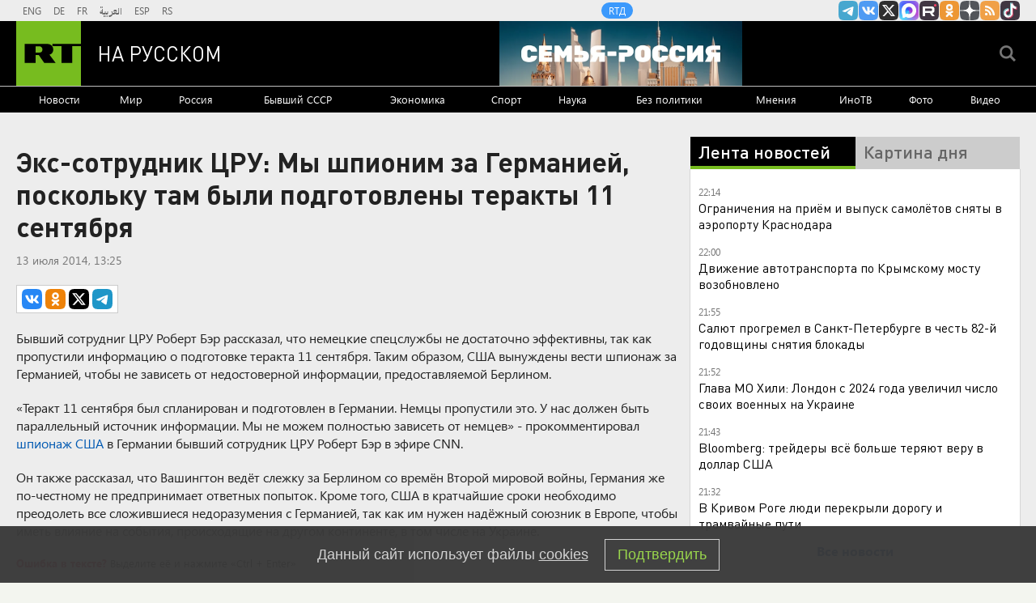

--- FILE ---
content_type: text/html
request_url: https://tns-counter.ru/nc01a**R%3Eundefined*rt_ru/ru/UTF-8/tmsec=rt_ru/635832538***
body_size: -73
content:
858B7C7569791087X1769541767:858B7C7569791087X1769541767

--- FILE ---
content_type: text/javascript; charset=utf-8
request_url: https://rb.infox.sg/json?id=22316&adblock=false&o=5
body_size: 18435
content:
[{"img": "https://rb.infox.sg/img/899740/image_502.jpg?886", "width": "240", "height": "240", "bg_hex": "#545566", "bg_rgb": "84,85,102", "text_color": "#fff", "timestamp": "1769541770964", "created": "1769465729031", "id": "899740", "title": "Стал известен диагноз Хинштейна после ДТП", "category": "others", "body": "После ДТП у губернатора Курской области Александра Хинштейна диагностировали перелом бедренной кости. Об этом он сообщил в своем Telegram-канале.По его", "source": "howto-news.info", "linkTarget": "byDefault", "url": "//rb.infox.sg/click?aid=899740&type=exchange&id=22316&su=[base64]"}, {"img": "https://rb.infox.sg/img/899104/image_502.jpg?123", "width": "240", "height": "240", "bg_hex": "#52646A", "bg_rgb": "82,100,106", "text_color": "#fff", "timestamp": "1769541770964", "created": "1769166126171", "id": "899104", "title": "Дегтярев рассказал, что ему говорят европейцы", "category": "others", "body": "admin added", "source": "rsport.ria.ru", "linkTarget": "byDefault", "url": "//rb.infox.sg/click?aid=899104&type=exchange&id=22316&su=aHR0cHM6Ly9jaXMuaW5mb3guc2cvc3BvcnQvbmV3cy81cHo0US8/dXRtX3NvdXJjZT1ydXNzaWFuLnJ0LmNvbSZ1dG1fY2FtcGFpZ249MjIzMTYmdXRtX21lZGl1bT1leGNoYW5nZSZ1dG1fY29udGVudD1yc3BvcnQucmlhLnJ1JmlkPXJ1c3NpYW4ucnQuY29t"}, {"img": "https://rb.infox.sg/img/899640/image_502.jpg?249", "width": "240", "height": "240", "bg_hex": "#58575B", "bg_rgb": "88,87,91", "text_color": "#fff", "timestamp": "1769541770964", "created": "1769438654579", "id": "899640", "title": "Полицейские назвали заражённые вирусом игры для смартфонов", "category": "hi-tech", "body": "Эксперты компании Dr.Web выявили вредоносное программное обеспечение, позволяющее злоумышленникам брать под контроль мобильные телефоны. Об этом сообщили в ГУ МВД", "source": "chel.aif.ru", "linkTarget": "byDefault", "url": "//rb.infox.sg/click?aid=899640&type=exchange&id=22316&su=aHR0cHM6Ly9jaXMuaW5mb3guc2cvb3RoZXJzL25ld3MvNXEzSmovP3V0bV9zb3VyY2U9cnVzc2lhbi5ydC5jb20mdXRtX2NhbXBhaWduPTIyMzE2JnV0bV9tZWRpdW09ZXhjaGFuZ2UmdXRtX2NvbnRlbnQ9Y2hlbC5haWYucnUmaWQ9cnVzc2lhbi5ydC5jb21="}, {"img": "https://rb.infox.sg/img/899161/image_502.jpg?381", "width": "240", "height": "240", "bg_hex": "#2B2C2D", "bg_rgb": "43,44,45", "text_color": "#fff", "timestamp": "1769541770964", "created": "1769172282825", "id": "899161", "title": "«Ценник какой-то нереальный»: MARGO об уроках вокала у Долиной", "category": "afisha", "body": "«Ценник какой-то нереальный»: MARGO об уроках вокала у Долиной [\u2026]", "source": "newsonline.press", "linkTarget": "byDefault", "url": "//rb.infox.sg/click?aid=899161&type=exchange&id=22316&su=[base64]"}, {"img": "https://rb.infox.sg/img/899738/image_502.jpg?605", "width": "240", "height": "240", "bg_hex": "#685E4E", "bg_rgb": "104,94,78", "text_color": "#fff", "timestamp": "1769541770964", "created": "1769465581357", "id": "899738", "title": "Госпереворот в Китае и попытка арестовать Си Цзиньпина", "category": "politics", "body": "Самая громкая тема минувших выходных, связанная с одним из самых приближённых лиц к лидеру Китайской Народной Республики, продолжает обрастать беспрецедентными", "source": "howto-news.info", "linkTarget": "byDefault", "url": "//rb.infox.sg/click?aid=899738&type=exchange&id=22316&su=[base64]"}, {"img": "https://rb.infox.sg/img/899992/image_502.jpg?410", "width": "240", "height": "240", "bg_hex": "#757669", "bg_rgb": "117,118,105", "text_color": "#fff", "timestamp": "1769541770964", "created": "1769509223852", "id": "899992", "title": "«Конечная цель»: в США выступили с заявлением о России", "category": "others", "body": "«Конечная цель»: в США выступили с заявлением о России [\u2026]", "source": "newsonline.press", "linkTarget": "byDefault", "url": "//rb.infox.sg/click?aid=899992&type=exchange&id=22316&su=[base64]"}, {"img": "https://rb.infox.sg/img/899284/image_502.jpg?293", "width": "240", "height": "240", "bg_hex": "#C0C9D0", "bg_rgb": "192,201,208", "text_color": "#000", "timestamp": "1769541770964", "created": "1769184219063", "id": "899284", "title": "\"Нам лгали\". На Западе потребовали извиниться перед Россией", "category": "politics", "body": "admin added", "source": "ria.ru", "linkTarget": "byDefault", "url": "//rb.infox.sg/click?aid=899284&type=exchange&id=22316&su=aHR0cHM6Ly9jaXMuaW5mb3guc2cvb3RoZXJzL25ld3MvNXB3OXMvP3V0bV9zb3VyY2U9cnVzc2lhbi5ydC5jb20mdXRtX2NhbXBhaWduPTIyMzE2JnV0bV9tZWRpdW09ZXhjaGFuZ2UmdXRtX2NvbnRlbnQ9cmlhLnJ1JmlkPXJ1c3NpYW4ucnQuY29t"}, {"img": "https://rb.infox.sg/img/899590/image_502.jpg?871", "width": "240", "height": "240", "bg_hex": "#A88374", "bg_rgb": "168,131,116", "text_color": "#000", "timestamp": "1769541770964", "created": "1769428162600", "id": "899590", "title": "Названы даты Масленицы и Пасхи в 2026 году", "category": "house", "body": "Православные верующие в 2026 году будут отмечать главные христианские праздники в более ранние сроки, чем обычно. Ключевые события церковного года", "source": "brief24.ru", "linkTarget": "byDefault", "url": "//rb.infox.sg/click?aid=899590&type=exchange&id=22316&su=aHR0cHM6Ly9jaXMuaW5mb3guc2cvb3RoZXJzL25ld3MvNXE2OGsvP3V0bV9zb3VyY2U9cnVzc2lhbi5ydC5jb20mdXRtX2NhbXBhaWduPTIyMzE2JnV0bV9tZWRpdW09ZXhjaGFuZ2UmdXRtX2NvbnRlbnQ9YnJpZWYyNC5ydSZpZD1ydXNzaWFuLnJ0LmNvbW=="}, {"img": "https://rb.infox.sg/img/896870/image_502.jpg?739", "width": "240", "height": "240", "bg_hex": "#9D6C49", "bg_rgb": "157,108,73", "text_color": "#fff", "timestamp": "1769541770964", "created": "1768478118886", "id": "896870", "title": "Mash: Найденный мертвым Скляр часто избивал молодую жену", "category": "others", "body": "Родственники супруги бывшего замминистра труда Алексея Скляра заявили, что он систематически применял к ней физическое насилие. Об этом Mash рассказали", "source": "life.ru", "linkTarget": "byDefault", "url": "//rb.infox.sg/click?aid=896870&type=exchange&id=22316&su=aHR0cHM6Ly9jaXMuaW5mb3guc2cvb3RoZXJzL25ld3MvNW5UR1UvP3V0bV9zb3VyY2U9cnVzc2lhbi5ydC5jb20mdXRtX2NhbXBhaWduPTIyMzE2JnV0bV9tZWRpdW09ZXhjaGFuZ2UmdXRtX2NvbnRlbnQ9bGlmZS5ydSZpZD1ydXNzaWFuLnJ0LmNvbW=="}, {"img": "https://rb.infox.sg/img/898500/image_502.jpg?93", "width": "240", "height": "240", "bg_hex": "#693C1C", "bg_rgb": "105,60,28", "text_color": "#fff", "timestamp": "1769541770964", "created": "1768996848549", "id": "898500", "title": "Алиев хочет под американским зонтиком навредить России и Грузии", "category": "others", "body": "Алиев хочет под американским зонтиком навредить России и Грузии [\u2026]", "source": "newsonline.press", "linkTarget": "byDefault", "url": "//rb.infox.sg/click?aid=898500&type=exchange&id=22316&su=[base64]"}, {"img": "https://rb.infox.sg/img/900084/image_502.jpg?127", "width": "240", "height": "240", "bg_hex": "#6F5B56", "bg_rgb": "111,91,86", "text_color": "#fff", "timestamp": "1769541770964", "created": "1769520888872", "id": "900084", "title": "В деле Пугачевой появились новые обстоятельства", "category": "afisha", "body": "admin added", "source": "realty.ria.ru", "linkTarget": "byDefault", "url": "//rb.infox.sg/click?aid=900084&type=exchange&id=22316&su=aHR0cHM6Ly9jaXMuaW5mb3guc2cvcmVhbHR5L25ld3MvNW5EZ2ovP3V0bV9zb3VyY2U9cnVzc2lhbi5ydC5jb20mdXRtX2NhbXBhaWduPTIyMzE2JnV0bV9tZWRpdW09ZXhjaGFuZ2UmdXRtX2NvbnRlbnQ9cmVhbHR5LnJpYS5ydSZpZD1ydXNzaWFuLnJ0LmNvbW=="}, {"img": "https://rb.infox.sg/img/899042/image_502.jpg?751", "width": "240", "height": "240", "bg_hex": "#4F605C", "bg_rgb": "79,96,92", "text_color": "#fff", "timestamp": "1769541770964", "created": "1769158186318", "id": "899042", "title": "Почему Китай отказался от импорта российской электроэнергии", "category": "others", "body": "Государственная электросетевая корпорация Китая 1 января 2026 года отказалась от закупок российской электроэнергии по долгосрочному контракту с «Интер РАО», сославшись", "source": "forbes.ru", "linkTarget": "byDefault", "url": "//rb.infox.sg/click?aid=899042&type=exchange&id=22316&su=aHR0cHM6Ly9jaXMuaW5mb3guc2cvb3RoZXJzL25ld3MvNXBqdm8vP3V0bV9zb3VyY2U9cnVzc2lhbi5ydC5jb20mdXRtX2NhbXBhaWduPTIyMzE2JnV0bV9tZWRpdW09ZXhjaGFuZ2UmdXRtX2NvbnRlbnQ9Zm9yYmVzLnJ1JmlkPXJ1c3NpYW4ucnQuY29t"}, {"img": "https://rb.infox.sg/img/899624/image_502.jpg?406", "width": "240", "height": "240", "bg_hex": "#82857C", "bg_rgb": "130,133,124", "text_color": "#000", "timestamp": "1769541770964", "created": "1769435664510", "id": "899624", "title": "Священник назвал уважительную причину для развода", "category": "house", "body": "Вопреки распространенному мнению, церковь далеко не всегда советует сохранять брак любой ценой. Ставропольский священнослужитель Альвиан Тхелидзе в беседе с ИА", "source": "brief24.ru", "linkTarget": "byDefault", "url": "//rb.infox.sg/click?aid=899624&type=exchange&id=22316&su=aHR0cHM6Ly9jaXMuaW5mb3guc2cvb3RoZXJzL25ld3MvNXE2RUUvP3V0bV9zb3VyY2U9cnVzc2lhbi5ydC5jb20mdXRtX2NhbXBhaWduPTIyMzE2JnV0bV9tZWRpdW09ZXhjaGFuZ2UmdXRtX2NvbnRlbnQ9YnJpZWYyNC5ydSZpZD1ydXNzaWFuLnJ0LmNvbW=="}, {"img": "https://rb.infox.sg/img/899534/image_502.jpg?306", "width": "240", "height": "240", "bg_hex": "#AD7D56", "bg_rgb": "173,125,86", "text_color": "#000", "timestamp": "1769541770964", "created": "1769424537795", "id": "899534", "title": "Ломается на глазах: Россия нащупала самое слабое место Украины", "category": "others", "body": "В сравнении с предыдущими днями сегодняшний удар можно было бы считать «скромным», если бы не появление в географии ударов города Староконстантинов Хмельницкой области. А именно там находится", "source": "ria.ru", "linkTarget": "byDefault", "url": "//rb.infox.sg/click?aid=899534&type=exchange&id=22316&su=aHR0cHM6Ly9jaXMuaW5mb3guc2cvb3RoZXJzL25ld3MvNW91VkkvP3V0bV9zb3VyY2U9cnVzc2lhbi5ydC5jb20mdXRtX2NhbXBhaWduPTIyMzE2JnV0bV9tZWRpdW09ZXhjaGFuZ2UmdXRtX2NvbnRlbnQ9cmlhLnJ1JmlkPXJ1c3NpYW4ucnQuY29t"}, {"img": "https://rb.infox.sg/img/899737/image_502.jpg?153", "width": "240", "height": "240", "bg_hex": "#53351F", "bg_rgb": "83,53,31", "text_color": "#fff", "timestamp": "1769541770964", "created": "1769465554931", "id": "899737", "title": "Не ожидали: что пошло не так после удара «Орешником»", "category": "others", "body": "Военно-политические круги Запада выдали смятение после удара российского комплекса \"Орешник\" по военному объекту на территории Западной Украины. Об этом рассказал", "source": "howto-news.info", "linkTarget": "byDefault", "url": "//rb.infox.sg/click?aid=899737&type=exchange&id=22316&su=[base64]"}, {"img": "https://rb.infox.sg/img/899633/image_502.jpg?796", "width": "240", "height": "240", "bg_hex": "#5F6162", "bg_rgb": "95,97,98", "text_color": "#fff", "timestamp": "1769541770964", "created": "1769436832846", "id": "899633", "title": "Икота обернулась серьезным диагнозом: что обнаружили у Ароновой", "category": "afisha", "body": "Актриса Мария Аронова оказалась под наблюдением медиков после жалоб на затяжные и болезненные приступы икоты. В ходе обследования у 53-летней", "source": "brief24.ru", "linkTarget": "byDefault", "url": "//rb.infox.sg/click?aid=899633&type=exchange&id=22316&su=aHR0cHM6Ly9jaXMuaW5mb3guc2cvb3RoZXJzL25ld3MvNXE1ejQvP3V0bV9zb3VyY2U9cnVzc2lhbi5ydC5jb20mdXRtX2NhbXBhaWduPTIyMzE2JnV0bV9tZWRpdW09ZXhjaGFuZ2UmdXRtX2NvbnRlbnQ9YnJpZWYyNC5ydSZpZD1ydXNzaWFuLnJ0LmNvbW=="}, {"img": "https://rb.infox.sg/img/899515/image_502.jpg?394", "width": "240", "height": "240", "bg_hex": "#8B5A53", "bg_rgb": "139,90,83", "text_color": "#fff", "timestamp": "1769541770964", "created": "1769423029152", "id": "899515", "title": "Стала известна причина разрыва Лепса с 19-летней невестой", "category": "afisha", "body": "Недолгая сказка о любви 61-летнего певца и 19-летней студентки закончилась так же внезапно, как и началась.Роман Григория Лепса и юной", "source": "howto-news.info", "linkTarget": "byDefault", "url": "//rb.infox.sg/click?aid=899515&type=exchange&id=22316&su=[base64]"}, {"img": "https://rb.infox.sg/img/899596/image_502.jpg?534", "width": "240", "height": "240", "bg_hex": "#868284", "bg_rgb": "134,130,132", "text_color": "#000", "timestamp": "1769541770964", "created": "1769428988066", "id": "899596", "title": "СМИ: ВС РФ начали второй этап операции в Константиновке", "category": "others", "body": "Российская армия перешла ко второму этапу операции по освобождению Константиновки, важного узла обороны на северо-западе ДНР.", "source": "rg.ru", "linkTarget": "byDefault", "url": "//rb.infox.sg/click?aid=899596&type=exchange&id=22316&su=aHR0cHM6Ly9jaXMuaW5mb3guc2cvb3RoZXJzL25ld3MvNXE1UnEvP3V0bV9zb3VyY2U9cnVzc2lhbi5ydC5jb20mdXRtX2NhbXBhaWduPTIyMzE2JnV0bV9tZWRpdW09ZXhjaGFuZ2UmdXRtX2NvbnRlbnQ9cmcucnUmaWQ9cnVzc2lhbi5ydC5jb21="}, {"img": "https://rb.infox.sg/img/899595/image_502.jpg?215", "width": "240", "height": "240", "bg_hex": "#4F473D", "bg_rgb": "79,71,61", "text_color": "#fff", "timestamp": "1769541770964", "created": "1769428956307", "id": "899595", "title": "ВС РФ приблизились к Орехову на расстояние менее трех километров", "category": "others", "body": "Российские войска наращивают давление на одном из ключевых участков запорожского направления, последовательно приближаясь к городу Орехов.", "source": "rg.ru", "linkTarget": "byDefault", "url": "//rb.infox.sg/click?aid=899595&type=exchange&id=22316&su=aHR0cHM6Ly9jaXMuaW5mb3guc2cvb3RoZXJzL25ld3MvNXE1UnMvP3V0bV9zb3VyY2U9cnVzc2lhbi5ydC5jb20mdXRtX2NhbXBhaWduPTIyMzE2JnV0bV9tZWRpdW09ZXhjaGFuZ2UmdXRtX2NvbnRlbnQ9cmcucnUmaWQ9cnVzc2lhbi5ydC5jb21="}, {"img": "https://rb.infox.sg/img/899736/image_502.jpg?997", "width": "240", "height": "240", "bg_hex": "#1E190E", "bg_rgb": "30,25,14", "text_color": "#fff", "timestamp": "1769541770964", "created": "1769465476221", "id": "899736", "title": "Украина в тревожном ожидании: Зеленский тянет с возвращением", "category": "politics", "body": "Вооружённое противостояние перемещается вглубь Украины. После новых атак на территорию России Киев и Одесса оказались под прицелом, а угроза баллистической", "source": "howto-news.info", "linkTarget": "byDefault", "url": "//rb.infox.sg/click?aid=899736&type=exchange&id=22316&su=[base64]"}]

--- FILE ---
content_type: application/javascript
request_url: https://smi2.ru/counter/settings?payload=CMi7AhjAqKKHwDM6JDU3MjhlZjk5LWRlZDAtNDlmOS1hYTcxLWU1NmVjY2RiMjZlNQ&cb=_callbacks____0mkwzhd21
body_size: 1514
content:
_callbacks____0mkwzhd21("[base64]");

--- FILE ---
content_type: application/javascript; charset=utf-8
request_url: https://mediametrics.ru/partner/inject/online.jsonp.ru.js
body_size: 3985
content:
callbackJsonpMediametrics( [{"id": "79072579", "image": "//mediametrics.ru/partner/inject/img/79072579.jpg", "title": "Тысяча раненых в день: Германия заявила о войне с Россией", "source": "3mv.ru", "link": "//mediametrics.ru/click;mmet/site_ru?//mediametrics.ru/rating/ru/online.html?article=79072579", "favicon": "//mediametrics.ru/favicon/3mv.ru.ico"},{"id": "31541274", "image": "//mediametrics.ru/partner/inject/img/31541274.jpg", "title": "Зеленский оскорбил собаку Лукашенко. «Умка имеет больше прав» — Азарёнок разнёс нелегитимного в пух и прах", "source": "www.kapital-rus.ru", "link": "//mediametrics.ru/click;mmet/site_ru?//mediametrics.ru/rating/ru/online.html?article=31541274", "favicon": "//mediametrics.ru/favicon/www.kapital-rus.ru.ico"},{"id": "664588", "image": "//mediametrics.ru/partner/inject/img/664588.jpg", "title": "Неподалёку от ремонта линии электропередачи перевернулся вездеход", "source": "severpost.ru", "link": "//mediametrics.ru/click;mmet/site_ru?//mediametrics.ru/rating/ru/online.html?article=664588", "favicon": "//mediametrics.ru/favicon/severpost.ru.ico"},{"id": "55037099", "image": "//mediametrics.ru/partner/inject/img/55037099.jpg", "title": "Стало известно, кто может стать новым главным тренером СКА", "source": "gorobzor.ru", "link": "//mediametrics.ru/click;mmet/site_ru?//mediametrics.ru/rating/ru/online.html?article=55037099", "favicon": "//mediametrics.ru/favicon/gorobzor.ru.ico"},{"id": "6253107", "image": "//mediametrics.ru/partner/inject/img/6253107.jpg", "title": "Трамп заявил об &quot;очень хороших событиях&quot; в контексте переговоров по Украине", "source": "ria.ru", "link": "//mediametrics.ru/click;mmet/site_ru?//mediametrics.ru/rating/ru/online.html?article=6253107", "favicon": "//mediametrics.ru/favicon/ria.ru.ico"},{"id": "41711325", "image": "//mediametrics.ru/partner/inject/img/41711325.jpg", "title": "При пожаре в Тверской области погибли мужчина и женщина", "source": "tvtver.ru", "link": "//mediametrics.ru/click;mmet/site_ru?//mediametrics.ru/rating/ru/online.html?article=41711325", "favicon": "//mediametrics.ru/favicon/tvtver.ru.ico"},{"id": "23880821", "image": "//mediametrics.ru/partner/inject/img/23880821.jpg", "title": "Глава МИД Украины заявил о готовности Зеленского встретиться с Путиным", "source": "ria.ru", "link": "//mediametrics.ru/click;mmet/site_ru?//mediametrics.ru/rating/ru/online.html?article=23880821", "favicon": "//mediametrics.ru/favicon/ria.ru.ico"},{"id": "55539176", "image": "//mediametrics.ru/partner/inject/img/55539176.jpg", "title": "День настройки, или как не потерять важные договорённости в хаосе недели: гороскоп от Тамары Глобы на вторник, 27 января", "source": "progorodsamara.ru", "link": "//mediametrics.ru/click;mmet/site_ru?//mediametrics.ru/rating/ru/online.html?article=55539176", "favicon": "//mediametrics.ru/favicon/progorodsamara.ru.ico"},{"id": "72821346", "image": "//mediametrics.ru/partner/inject/img/72821346.jpg", "title": "Бренд Befree нашел подрядчика для продвижения мобильного приложения", "source": "adindex.ru", "link": "//mediametrics.ru/click;mmet/site_ru?//mediametrics.ru/rating/ru/online.html?article=72821346", "favicon": "//mediametrics.ru/favicon/adindex.ru.ico"},{"id": "67810333", "image": "//mediametrics.ru/partner/inject/img/67810333.jpg", "title": "Суд запросил по делу ОМК важные доказательства", "source": "gubdaily.ru", "link": "//mediametrics.ru/click;mmet/site_ru?//mediametrics.ru/rating/ru/online.html?article=67810333", "favicon": "//mediametrics.ru/favicon/gubdaily.ru.ico"},{"id": "4304937", "image": "//mediametrics.ru/partner/inject/img/4304937.jpg", "title": "Участника СВО Андрея Макросова проводят в последний путь в Тверской области", "source": "vedtver.ru", "link": "//mediametrics.ru/click;mmet/site_ru?//mediametrics.ru/rating/ru/online.html?article=4304937", "favicon": "//mediametrics.ru/favicon/vedtver.ru.ico"},{"id": "3883068", "image": "//mediametrics.ru/partner/inject/img/3883068.jpg", "title": "Укро-генерал: «Почему ТЦК нет в Буковеле? Закаленные лыжники нужны на фронте»", "source": "www.politnavigator.net", "link": "//mediametrics.ru/click;mmet/site_ru?//mediametrics.ru/rating/ru/online.html?article=3883068", "favicon": "//mediametrics.ru/favicon/www.politnavigator.net.ico"},{"id": "12329033", "image": "//mediametrics.ru/partner/inject/img/12329033.jpg", "title": "Коттедж с кубинцами в Балашихе не являлся хостелом по документам", "source": "tvzvezda.ru", "link": "//mediametrics.ru/click;mmet/site_ru?//mediametrics.ru/rating/ru/online.html?article=12329033", "favicon": "//mediametrics.ru/favicon/tvzvezda.ru.ico"},{"id": "89075789", "image": "//mediametrics.ru/partner/inject/img/89075789.jpg", "title": "Погода в Коми 28 января: небольшой снег, в южных районах -15...-17°С", "source": "komiinform.ru", "link": "//mediametrics.ru/click;mmet/site_ru?//mediametrics.ru/rating/ru/online.html?article=89075789", "favicon": "//mediametrics.ru/favicon/komiinform.ru.ico"},{"id": "48167001", "image": "//mediametrics.ru/partner/inject/img/48167001.jpg", "title": "Я купил самые дешевые яйца в «Чижике». Вот что оказалось в коробке", "source": "vrntimes.ru", "link": "//mediametrics.ru/click;mmet/site_ru?//mediametrics.ru/rating/ru/online.html?article=48167001", "favicon": "//mediametrics.ru/favicon/vrntimes.ru.ico"},{"id": "39488620", "image": "//mediametrics.ru/partner/inject/img/39488620.jpg", "title": "Русский Эзоп. Тест", "source": "snob.ru", "link": "//mediametrics.ru/click;mmet/site_ru?//mediametrics.ru/rating/ru/online.html?article=39488620", "favicon": "//mediametrics.ru/favicon/snob.ru.ico"},{"id": "15364206", "image": "//mediametrics.ru/partner/inject/img/15364206.jpg", "title": "Запад спровоцировал бойню на Украине 4 года назад. Лавров: НАТО готовило наступление на Донбасс", "source": "www.kapital-rus.ru", "link": "//mediametrics.ru/click;mmet/site_ru?//mediametrics.ru/rating/ru/online.html?article=15364206", "favicon": "//mediametrics.ru/favicon/www.kapital-rus.ru.ico"},{"id": "55354518", "image": "//mediametrics.ru/partner/inject/img/55354518.jpg", "title": "Мартиролог семьи Маши Смирновой. Петербуржец показал блокадную записку своей матери", "source": "fontanka.ru", "link": "//mediametrics.ru/click;mmet/site_ru?//mediametrics.ru/rating/ru/online.html?article=55354518", "favicon": "//mediametrics.ru/favicon/fontanka.ru.ico"},{"id": "20166808", "image": "//mediametrics.ru/partner/inject/img/20166808.jpg", "title": "Иностранные компании в рейтинге РБК 500", "source": "rbc.ru", "link": "//mediametrics.ru/click;mmet/site_ru?//mediametrics.ru/rating/ru/online.html?article=20166808", "favicon": "//mediametrics.ru/favicon/rbc.ru.ico"},{"id": "70919332", "image": "//mediametrics.ru/partner/inject/img/70919332.jpg", "title": "Каждый получит по 27 000 рублей. Деньги зачислят на карту «Мир» с 27 января", "source": "primpress.ru", "link": "//mediametrics.ru/click;mmet/site_ru?//mediametrics.ru/rating/ru/online.html?article=70919332", "favicon": "//mediametrics.ru/favicon/primpress.ru.ico"},{"id": "32292012", "image": "//mediametrics.ru/partner/inject/img/32292012.jpg", "title": "ФАС вынесла первое решение по делу о рекламе VPN-сервисов", "source": "vedomosti.ru", "link": "//mediametrics.ru/click;mmet/site_ru?//mediametrics.ru/rating/ru/online.html?article=32292012", "favicon": "//mediametrics.ru/favicon/vedomosti.ru.ico"},{"id": "38797535", "image": "//mediametrics.ru/partner/inject/img/38797535.jpg", "title": "На пожаре в Коми эвакуированы четыре человека", "source": "progoroduhta.ru", "link": "//mediametrics.ru/click;mmet/site_ru?//mediametrics.ru/rating/ru/online.html?article=38797535", "favicon": "//mediametrics.ru/favicon/progoroduhta.ru.ico"},{"id": "29740267", "image": "//mediametrics.ru/partner/inject/img/29740267.jpg", "title": "РИА Новости: сенатор от Коми Шумилова досрочно слагает полномочия", "source": "russian.rt.com", "link": "//mediametrics.ru/click;mmet/site_ru?//mediametrics.ru/rating/ru/online.html?article=29740267", "favicon": "//mediametrics.ru/favicon/russian.rt.com.ico"},{"id": "85658869", "image": "//mediametrics.ru/partner/inject/img/85658869.jpg", "title": "Трамп выразил надежду на скорое урегулирование на Украине", "source": "russian.rt.com", "link": "//mediametrics.ru/click;mmet/site_ru?//mediametrics.ru/rating/ru/online.html?article=85658869", "favicon": "//mediametrics.ru/favicon/russian.rt.com.ico"},{"id": "82644270", "image": "//mediametrics.ru/partner/inject/img/82644270.jpg", "title": "Действительно ли в Россию едет миллион мигрантов из Индии: ответ дал Минтруд", "source": "kp.ru", "link": "//mediametrics.ru/click;mmet/site_ru?//mediametrics.ru/rating/ru/online.html?article=82644270", "favicon": "//mediametrics.ru/favicon/kp.ru.ico"},{"id": "8745283", "image": "//mediametrics.ru/partner/inject/img/8745283.jpg", "title": "Стало известно, как увеличилась выплата для контрактников в Петербурге", "source": "ria.ru", "link": "//mediametrics.ru/click;mmet/site_ru?//mediametrics.ru/rating/ru/online.html?article=8745283", "favicon": "//mediametrics.ru/favicon/ria.ru.ico"},{"id": "7802203", "image": "//mediametrics.ru/partner/inject/img/7802203.jpg", "title": "Минпромторг РФ введет обязательную маркировку товаров с сентября 2026", "source": "ridus.ru", "link": "//mediametrics.ru/click;mmet/site_ru?//mediametrics.ru/rating/ru/online.html?article=7802203", "favicon": "//mediametrics.ru/favicon/ridus.ru.ico"},{"id": "9095519", "image": "//mediametrics.ru/partner/inject/img/9095519.jpg", "title": "Похороны у кыргызов — 15 &quot;нельзя&quot;, связанных с погребением", "source": "ru.sputnik.kg", "link": "//mediametrics.ru/click;mmet/site_ru?//mediametrics.ru/rating/ru/online.html?article=9095519", "favicon": "//mediametrics.ru/favicon/ru.sputnik.kg.ico"},{"id": "2811332", "image": "//mediametrics.ru/partner/inject/img/2811332.jpg", "title": "Депутат Лантратова предложила защитить пенсионеров от навязывания платных услуг", "source": "pnp.ru", "link": "//mediametrics.ru/click;mmet/site_ru?//mediametrics.ru/rating/ru/online.html?article=2811332", "favicon": "//mediametrics.ru/favicon/pnp.ru.ico"},{"id": "34659783", "image": "//mediametrics.ru/partner/inject/img/34659783.jpg", "title": "Зеленский лишь демонстрирует полную лояльность Трампу: в реальности работает против него", "source": "kp.ru", "link": "//mediametrics.ru/click;mmet/site_ru?//mediametrics.ru/rating/ru/online.html?article=34659783", "favicon": "//mediametrics.ru/favicon/kp.ru.ico"},{"id": "11237839", "image": "//mediametrics.ru/partner/inject/img/11237839.jpg", "title": "Гатиятулин рассказал об ожиданиях перед домашним «Зеленым дерби»", "source": "gorobzor.ru", "link": "//mediametrics.ru/click;mmet/site_ru?//mediametrics.ru/rating/ru/online.html?article=11237839", "favicon": "//mediametrics.ru/favicon/gorobzor.ru.ico"},{"id": "63604229", "image": "//mediametrics.ru/partner/inject/img/63604229.jpg", "title": "Больше груза в том же составе как новые полувагоны Урал повысят провозную способность в блоге Транспорт спецтехника и логистика / / Сделано у нас", "source": "sdelanounas.ru", "link": "//mediametrics.ru/click;mmet/site_ru?//mediametrics.ru/rating/ru/online.html?article=63604229", "favicon": "//mediametrics.ru/favicon/sdelanounas.ru.ico"},{"id": "6004268", "image": "//mediametrics.ru/partner/inject/img/6004268.jpg", "title": "«Январский гром»: в России отмечают 82 года со дня снятия блокады Ленинграда", "source": "tvzvezda.ru", "link": "//mediametrics.ru/click;mmet/site_ru?//mediametrics.ru/rating/ru/online.html?article=6004268", "favicon": "//mediametrics.ru/favicon/tvzvezda.ru.ico"},{"id": "59790915", "image": "//mediametrics.ru/partner/inject/img/59790915.jpg", "title": "Одесса полыхает – очень жирные цели: 400 ракет, &quot;которых нет&quot;, рванули Украину. Километровые столбы огня привели в ужас Румынию", "source": "newsbash.ru", "link": "//mediametrics.ru/click;mmet/site_ru?//mediametrics.ru/rating/ru/online.html?article=59790915", "favicon": "//mediametrics.ru/favicon/newsbash.ru.ico"},{"id": "90898046", "image": "//mediametrics.ru/partner/inject/img/90898046.jpg", "title": "Геннадий Зюганов: Ради мира - врагу ни пяди русской земли Донбасса!", "source": "kp.ru", "link": "//mediametrics.ru/click;mmet/site_ru?//mediametrics.ru/rating/ru/online.html?article=90898046", "favicon": "//mediametrics.ru/favicon/kp.ru.ico"},{"id": "3030711", "image": "//mediametrics.ru/partner/inject/img/3030711.jpg", "title": "Едят плесень и обои: дома Костромы атаковали чешуйницы", "source": "ko44.ru", "link": "//mediametrics.ru/click;mmet/site_ru?//mediametrics.ru/rating/ru/online.html?article=3030711", "favicon": "//mediametrics.ru/favicon/ko44.ru.ico"},{"id": "85178064", "image": "//mediametrics.ru/partner/inject/img/85178064.jpg", "title": "Новый снегоуборщик начал расчищать железнодорожные пути МЖД", "source": "m24.ru", "link": "//mediametrics.ru/click;mmet/site_ru?//mediametrics.ru/rating/ru/online.html?article=85178064", "favicon": "//mediametrics.ru/favicon/m24.ru.ico"}] );